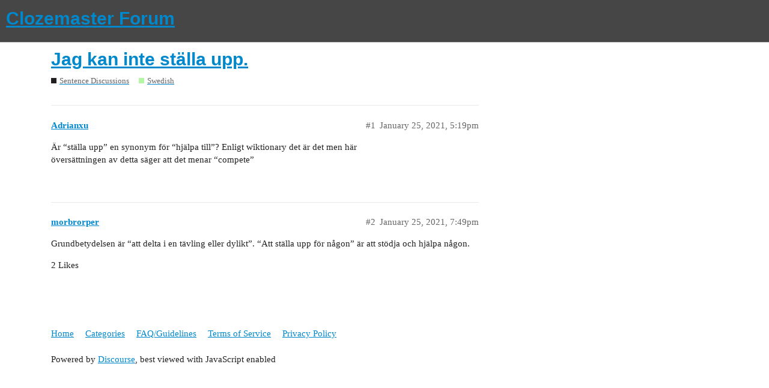

--- FILE ---
content_type: text/html; charset=utf-8
request_url: https://forum.clozemaster.com/t/jag-kan-inte-stalla-upp/14805
body_size: 2905
content:
<!DOCTYPE html>
<html lang="en">
  <head>
    <meta charset="utf-8">
    <title>Jag kan inte ställa upp. - Swedish - Clozemaster Forum</title>
    <meta name="description" content="Är “ställa upp” en synonym för “hjälpa till”? Enligt wiktionary det är det men här 
översättningen av detta säger att det menar “compete”">
    <meta name="generator" content="Discourse 2.9.0.beta4 - https://github.com/discourse/discourse version 1acc4751ff338ebda3372e6ddc53762e8d1666b7">
<link rel="icon" type="image/png" href="https://forum.clozemaster.com/uploads/default/optimized/1X/79f00530b9848da4d11f84948949a541089b26dc_2_32x32.png">
<link rel="apple-touch-icon" type="image/png" href="https://forum.clozemaster.com/uploads/default/optimized/1X/3e18438078fee1c39a5638833a82d5320b9666ed_2_180x180.jpg">
<meta name="theme-color" content="#464646">
<meta name="viewport" content="width=device-width, initial-scale=1.0, minimum-scale=1.0, user-scalable=yes, viewport-fit=cover">
<link rel="canonical" href="https://forum.clozemaster.com/t/jag-kan-inte-stalla-upp/14805" />
<script type="application/ld+json">{"@context":"http://schema.org","@type":"WebSite","url":"https://forum.clozemaster.com","potentialAction":{"@type":"SearchAction","target":"https://forum.clozemaster.com/search?q={search_term_string}","query-input":"required name=search_term_string"}}</script>
<link rel="search" type="application/opensearchdescription+xml" href="https://forum.clozemaster.com/opensearch.xml" title="Clozemaster Forum Search">

    <link href="/stylesheets/color_definitions_simple-light_2_2_7013d6818abc31554569a8efa1005f68daf49376.css?__ws=forum.clozemaster.com" media="all" rel="stylesheet" class="light-scheme"/>

  <link href="/stylesheets/desktop_688cb9dce550463f3923b017925e462987e6a614.css?__ws=forum.clozemaster.com" media="all" rel="stylesheet" data-target="desktop"  />


  <link href="/stylesheets/discourse-details_688cb9dce550463f3923b017925e462987e6a614.css?__ws=forum.clozemaster.com" media="all" rel="stylesheet" data-target="discourse-details"  />
  <link href="/stylesheets/discourse-local-dates_688cb9dce550463f3923b017925e462987e6a614.css?__ws=forum.clozemaster.com" media="all" rel="stylesheet" data-target="discourse-local-dates"  />
  <link href="/stylesheets/discourse-narrative-bot_688cb9dce550463f3923b017925e462987e6a614.css?__ws=forum.clozemaster.com" media="all" rel="stylesheet" data-target="discourse-narrative-bot"  />
  <link href="/stylesheets/discourse-presence_688cb9dce550463f3923b017925e462987e6a614.css?__ws=forum.clozemaster.com" media="all" rel="stylesheet" data-target="discourse-presence"  />
  <link href="/stylesheets/lazy-yt_688cb9dce550463f3923b017925e462987e6a614.css?__ws=forum.clozemaster.com" media="all" rel="stylesheet" data-target="lazy-yt"  />
  <link href="/stylesheets/poll_688cb9dce550463f3923b017925e462987e6a614.css?__ws=forum.clozemaster.com" media="all" rel="stylesheet" data-target="poll"  />
  <link href="/stylesheets/poll_desktop_688cb9dce550463f3923b017925e462987e6a614.css?__ws=forum.clozemaster.com" media="all" rel="stylesheet" data-target="poll_desktop"  />

  <link href="/stylesheets/desktop_theme_3_79f67bfa1aa25150d6343b4282222f428bdd72a8.css?__ws=forum.clozemaster.com" media="all" rel="stylesheet" data-target="desktop_theme" data-theme-id="3" data-theme-name="custom header links"/>
<link href="/stylesheets/desktop_theme_2_4102210cef5444f15129a211448e16f46fcb3403.css?__ws=forum.clozemaster.com" media="all" rel="stylesheet" data-target="desktop_theme" data-theme-id="2" data-theme-name="default"/>

    
    <meta id="data-ga-universal-analytics" data-tracking-code="UA-75014418-1" data-json="{&quot;cookieDomain&quot;:&quot;auto&quot;}" data-auto-link-domains="">

  <link rel="preload" href="/assets/google-universal-analytics-v3-706f1d28f0a97f67a47515c96189277240ec4940d968955042066d7873fd1fe8.js" as="script">
<script src="/assets/google-universal-analytics-v3-706f1d28f0a97f67a47515c96189277240ec4940d968955042066d7873fd1fe8.js"></script>


        <link rel="alternate nofollow" type="application/rss+xml" title="RSS feed of &#39;Jag kan inte ställa upp.&#39;" href="https://forum.clozemaster.com/t/jag-kan-inte-stalla-upp/14805.rss" />
    <meta property="og:site_name" content="Clozemaster Forum" />
<meta property="og:type" content="website" />
<meta name="twitter:card" content="summary" />
<meta name="twitter:image" content="https://forum.clozemaster.com/uploads/default/original/1X/3e18438078fee1c39a5638833a82d5320b9666ed.jpg" />
<meta property="og:image" content="https://forum.clozemaster.com/uploads/default/original/1X/3e18438078fee1c39a5638833a82d5320b9666ed.jpg" />
<meta property="og:url" content="https://forum.clozemaster.com/t/jag-kan-inte-stalla-upp/14805" />
<meta name="twitter:url" content="https://forum.clozemaster.com/t/jag-kan-inte-stalla-upp/14805" />
<meta property="og:title" content="Jag kan inte ställa upp." />
<meta name="twitter:title" content="Jag kan inte ställa upp." />
<meta property="og:description" content="Är “ställa upp” en synonym för “hjälpa till”? Enligt wiktionary det är det men här  översättningen av detta säger att det menar “compete”" />
<meta name="twitter:description" content="Är “ställa upp” en synonym för “hjälpa till”? Enligt wiktionary det är det men här  översättningen av detta säger att det menar “compete”" />
<meta name="twitter:label1" value="Reading time" />
<meta name="twitter:data1" value="1 mins 🕑" />
<meta name="twitter:label2" value="Likes" />
<meta name="twitter:data2" value="2 ❤" />
<meta property="article:published_time" content="2021-01-25T17:19:09+00:00" />
<meta property="og:ignore_canonical" content="true" />


    
  </head>
  <body class="crawler">
    
    <header>
  <a href="/">
    <h1>Clozemaster Forum</h1>
  </a>
</header>

    <div id="main-outlet" class="wrap" role="main">
        <div id="topic-title">
    <h1>
      <a href="/t/jag-kan-inte-stalla-upp/14805">Jag kan inte ställa upp.</a>
    </h1>

      <div class="topic-category" itemscope itemtype="http://schema.org/BreadcrumbList">
          <span itemprop="itemListElement" itemscope itemtype="http://schema.org/ListItem">
            <a href="https://forum.clozemaster.com/c/sentence-discussions/6" class="badge-wrapper bullet" itemprop="item">
              <span class='badge-category-bg' style='background-color: #231F20'></span>
              <span class='badge-category clear-badge'>
                <span class='category-name' itemprop='name'>Sentence Discussions</span>
              </span>
            </a>
            <meta itemprop="position" content="1" />
          </span>
          <span itemprop="itemListElement" itemscope itemtype="http://schema.org/ListItem">
            <a href="https://forum.clozemaster.com/c/sentence-discussions/swedish/20" class="badge-wrapper bullet" itemprop="item">
              <span class='badge-category-bg' style='background-color: #b5f6a4'></span>
              <span class='badge-category clear-badge'>
                <span class='category-name' itemprop='name'>Swedish</span>
              </span>
            </a>
            <meta itemprop="position" content="2" />
          </span>
      </div>

  </div>

  


      <div id='post_1' itemscope itemtype='http://schema.org/DiscussionForumPosting' class='topic-body crawler-post'>
        <div class='crawler-post-meta'>
          <div itemprop='publisher' itemscope itemtype="http://schema.org/Organization">
            <meta itemprop='name' content='Clozemaster'>
              <div itemprop='logo' itemscope itemtype="http://schema.org/ImageObject">
                <meta itemprop='url' content='https://forum.clozemaster.com/uploads/default/original/1X/3e18438078fee1c39a5638833a82d5320b9666ed.jpg'>
              </div>
          </div>
          <span class="creator" itemprop="author" itemscope itemtype="http://schema.org/Person">
            <a itemprop="url" href='https://forum.clozemaster.com/u/Adrianxu'><span itemprop='name'>Adrianxu</span></a>
            
          </span>

          <link itemprop="mainEntityOfPage" href="https://forum.clozemaster.com/t/jag-kan-inte-stalla-upp/14805">


          <span class="crawler-post-infos">
              <time itemprop='datePublished' datetime='2021-01-25T17:19:09Z' class='post-time'>
                January 25, 2021,  5:19pm
              </time>
              <meta itemprop='dateModified' content='2021-01-25T17:19:09Z'>
          <span itemprop='position'>#1</span>
          </span>
        </div>
        <div class='post' itemprop='articleBody'>
          <p>Är “ställa upp” en synonym för “hjälpa till”? Enligt wiktionary det är det men här<br>
översättningen av detta säger att det menar “compete”</p>
        </div>

        <meta itemprop='headline' content='Jag kan inte ställa upp.'>
          <meta itemprop='keywords' content=''>

        <div itemprop="interactionStatistic" itemscope itemtype="http://schema.org/InteractionCounter">
           <meta itemprop="interactionType" content="http://schema.org/LikeAction"/>
           <meta itemprop="userInteractionCount" content="0" />
           <span class='post-likes'></span>
         </div>

         <div itemprop="interactionStatistic" itemscope itemtype="http://schema.org/InteractionCounter">
            <meta itemprop="interactionType" content="http://schema.org/CommentAction"/>
            <meta itemprop="userInteractionCount" content="0" />
          </div>

      </div>
      <div id='post_2' itemscope itemtype='http://schema.org/DiscussionForumPosting' class='topic-body crawler-post'>
        <div class='crawler-post-meta'>
          <div itemprop='publisher' itemscope itemtype="http://schema.org/Organization">
            <meta itemprop='name' content='Clozemaster'>
              <div itemprop='logo' itemscope itemtype="http://schema.org/ImageObject">
                <meta itemprop='url' content='https://forum.clozemaster.com/uploads/default/original/1X/3e18438078fee1c39a5638833a82d5320b9666ed.jpg'>
              </div>
          </div>
          <span class="creator" itemprop="author" itemscope itemtype="http://schema.org/Person">
            <a itemprop="url" href='https://forum.clozemaster.com/u/morbrorper'><span itemprop='name'>morbrorper</span></a>
            
          </span>

          <link itemprop="mainEntityOfPage" href="https://forum.clozemaster.com/t/jag-kan-inte-stalla-upp/14805">


          <span class="crawler-post-infos">
              <time itemprop='datePublished' datetime='2021-01-25T19:49:45Z' class='post-time'>
                January 25, 2021,  7:49pm
              </time>
              <meta itemprop='dateModified' content='2021-01-25T19:49:45Z'>
          <span itemprop='position'>#2</span>
          </span>
        </div>
        <div class='post' itemprop='articleBody'>
          <p>Grundbetydelsen är “att delta i en tävling eller dylikt”. “Att ställa upp för någon” är att stödja och hjälpa någon.</p>
        </div>

        <meta itemprop='headline' content='Jag kan inte ställa upp.'>

        <div itemprop="interactionStatistic" itemscope itemtype="http://schema.org/InteractionCounter">
           <meta itemprop="interactionType" content="http://schema.org/LikeAction"/>
           <meta itemprop="userInteractionCount" content="2" />
           <span class='post-likes'>2 Likes</span>
         </div>

         <div itemprop="interactionStatistic" itemscope itemtype="http://schema.org/InteractionCounter">
            <meta itemprop="interactionType" content="http://schema.org/CommentAction"/>
            <meta itemprop="userInteractionCount" content="0" />
          </div>

      </div>






    </div>
    <footer class="container wrap">
  <nav class='crawler-nav'>
    <ul>
      <li itemscope itemtype='http://schema.org/SiteNavigationElement'>
        <span itemprop='name'>
          <a href='/' itemprop="url">Home </a>
        </span>
      </li>
      <li itemscope itemtype='http://schema.org/SiteNavigationElement'>
        <span itemprop='name'>
          <a href='/categories' itemprop="url">Categories </a>
        </span>
      </li>
      <li itemscope itemtype='http://schema.org/SiteNavigationElement'>
        <span itemprop='name'>
          <a href='/guidelines' itemprop="url">FAQ/Guidelines </a>
        </span>
      </li>
      <li itemscope itemtype='http://schema.org/SiteNavigationElement'>
        <span itemprop='name'>
          <a href='/tos' itemprop="url">Terms of Service </a>
        </span>
      </li>
      <li itemscope itemtype='http://schema.org/SiteNavigationElement'>
        <span itemprop='name'>
          <a href='/privacy' itemprop="url">Privacy Policy </a>
        </span>
      </li>
    </ul>
  </nav>
  <p class='powered-by-link'>Powered by <a href="https://www.discourse.org">Discourse</a>, best viewed with JavaScript enabled</p>
</footer>

    
    
  </body>
  
</html>


--- FILE ---
content_type: text/css
request_url: https://forum.clozemaster.com/stylesheets/discourse-local-dates_688cb9dce550463f3923b017925e462987e6a614.css?__ws=forum.clozemaster.com
body_size: 1483
content:
.discourse-local-date>*{pointer-events:none}.discourse-local-date.cooked-date{color:var(--primary);cursor:pointer;border-bottom:1px dashed var(--primary-medium);white-space:nowrap}.discourse-local-date.cooked-date .d-icon{color:var(--primary)}.discourse-local-date.cooked-date.past{border-bottom-color:var(--primary-low-mid)}.discourse-local-date.cooked-date.past[data-countdown]{color:var(--primary-medium)}#d-popover .locale-dates-previews{max-width:360px}#d-popover .locale-dates-previews .preview{display:flex;flex-direction:column;padding:5px}#d-popover .locale-dates-previews .preview .timezone{font-weight:700}#d-popover .locale-dates-previews .preview.current{background:var(--tertiary-low)}#d-popover .download-calendar{text-align:right;cursor:pointer;margin-top:0.5em}.discourse-local-dates-create-modal-footer{display:flex;align-items:center;justify-content:flex-start}.discourse-local-dates-create-modal-footer:before,.discourse-local-dates-create-modal-footer:after{content:none}.discourse-local-dates-create-modal-footer .cancel-action{margin:0 5px 5px 0}.discourse-local-dates-create-modal-footer .btn+.cancel-action{margin-left:1em}.discourse-local-dates-create-modal-footer .advanced-mode-btn{margin-left:auto}.discourse-local-dates-create-modal{box-sizing:border-box;min-height:320px;display:flex;flex-direction:row;padding:0.5em}.discourse-local-dates-create-modal .picker-panel{padding:5px;border:1px solid var(--primary-low)}.discourse-local-dates-create-modal .date-picker{display:flex;flex-direction:column;width:auto;box-sizing:border-box}.discourse-local-dates-create-modal .date-picker .pika-single{position:relative !important;flex:1;display:flex;border:0}.discourse-local-dates-create-modal .form{flex:1 0 0px}.discourse-local-dates-create-modal .form label{font-weight:700}.discourse-local-dates-create-modal .form .date-time-configuration{display:flex}.discourse-local-dates-create-modal .form .date-time-configuration .fake-input{display:none}.discourse-local-dates-create-modal .form .date-time-configuration .timezone-input{width:100%}.discourse-local-dates-create-modal .form .date-time-configuration .timezone-input.is-expanded .select-kit-header{border:1px solid var(--primary-medium)}.discourse-local-dates-create-modal .form .date-time-configuration .timezone-input .select-kit-header{padding:0.5em 0.5em;border:1px solid var(--primary-low)}.discourse-local-dates-create-modal .form .date-time-configuration .timezone-input .select-kit-header .d-icon{margin-right:1em}.discourse-local-dates-create-modal .form .date-time-configuration .timezone-input .select-kit-header .caret-icon{margin-right:0}.discourse-local-dates-create-modal .form .date-time-configuration .date-time-control{position:relative;display:flex;border:1px solid var(--primary-low)}.discourse-local-dates-create-modal .form .date-time-configuration .date-time-control.is-filled .date-time,.discourse-local-dates-create-modal .form .date-time-configuration .date-time-control.is-selected .date-time{color:var(--primary);background:var(--secondary)}.discourse-local-dates-create-modal .form .date-time-configuration .date-time-control.is-filled .d-icon,.discourse-local-dates-create-modal .form .date-time-configuration .date-time-control.is-selected .d-icon{color:var(--primary-high)}.discourse-local-dates-create-modal .form .date-time-configuration .date-time-control.from{border-radius:5px 5px 0 0}.discourse-local-dates-create-modal .form .date-time-configuration .date-time-control.from .date-time{border-radius:5px 5px 0 0}.discourse-local-dates-create-modal .form .date-time-configuration .date-time-control.from.is-selected{border-color:var(--tertiary)}.discourse-local-dates-create-modal .form .date-time-configuration .date-time-control.to{border-radius:0 0 5px 5px;margin-bottom:1em}.discourse-local-dates-create-modal .form .date-time-configuration .date-time-control.to .date-time{border-radius:0 0 5px 5px;padding-right:3em}.discourse-local-dates-create-modal .form .date-time-configuration .date-time-control.to.is-selected{border-color:var(--tertiary)}.discourse-local-dates-create-modal .form .date-time-configuration .date-time-control .date-time{color:var(--primary-medium);background:var(--primary-very-low)}.discourse-local-dates-create-modal .form .date-time-configuration .date-time-control .d-icon{position:absolute;margin-top:auto;margin-bottom:auto;left:0.5em;top:0;bottom:0;color:var(--primary-medium)}.discourse-local-dates-create-modal .form .date-time-configuration .date-time-control .delete-to-date{position:absolute;margin-top:auto;margin-bottom:auto;right:0;width:30px;top:0;bottom:0;color:var(--primary-high);border-radius:0 0 5px 0}.discourse-local-dates-create-modal .form .date-time-configuration .date-time-control .date-time{padding:1em 0.5em 1em 2em;border:0;outline:none;flex:1;overflow:hidden;white-space:nowrap;text-overflow:ellipsis;width:100%;justify-content:flex-start}.discourse-local-dates-create-modal .form .date-time-configuration .inputs-panel{flex:1}.discourse-local-dates-create-modal .form .date-time-configuration .picker-panel{z-index:1;background:var(--secondary);width:200px;box-sizing:border-box;margin-left:1em}.discourse-local-dates-create-modal .form .date-time-configuration .time-pickers{display:flex;justify-content:center;flex:1;margin-top:1em;align-items:center;padding:0.25em;border-top:1px solid var(--primary-low-mid);box-sizing:border-box}.discourse-local-dates-create-modal .form .date-time-configuration .time-pickers .d-icon{color:var(--primary-medium);margin-right:0.5em}.discourse-local-dates-create-modal .form .date-time-configuration .time-pickers .time-picker{box-shadow:none;margin:0;box-sizing:border-box;width:100%}.discourse-local-dates-create-modal .form .preview{text-align:center;margin-top:0;margin-bottom:0.5em;display:flex;align-items:center;padding:0.5em;flex-wrap:wrap}.discourse-local-dates-create-modal .form .preview b{margin-right:0.5em;margin-left:0.5em}.discourse-local-dates-create-modal .form .preview b+p{margin:0;display:inline-block}.discourse-local-dates-create-modal .form .recurrence .recurrence-input{width:300px}.discourse-local-dates-create-modal .validation-error{margin-bottom:0.5em}.discourse-local-dates-create-modal .format .format-input{width:280px}.discourse-local-dates-create-modal .formats{list-style:none;padding:0;margin:0}.discourse-local-dates-create-modal .formats .format .previewed-format{color:var(--primary-medium)}.discourse-local-dates-create-modal .control-group.recurrence,.discourse-local-dates-create-modal .control-group.format,.discourse-local-dates-create-modal .control-group.timezones{margin-top:1em}.discourse-local-dates-create-modal .timezones-input{width:99%}html:not(.mobile-view) .fixed-modal .discourse-local-dates-create-modal.modal-body{width:40em;max-width:100vw;max-height:400px !important}html.mobile-view .fixed-modal .discourse-local-dates-create-modal.modal-body{max-height:400px !important}html.mobile-view .fixed-modal .discourse-local-dates-create-modal.modal-body .date-time-configuration{flex-direction:column}html.mobile-view .fixed-modal .discourse-local-dates-create-modal.modal-body .picker-panel{width:100%;margin:0 0 1em 0}html.mobile-view .fixed-modal .discourse-local-dates-create-modal.modal-body .picker-panel .pika-single{justify-content:center}html.mobile-view .fixed-modal .discourse-local-dates-create-modal.modal-body .time-picker{padding-top:6px}

/*# sourceMappingURL=discourse-local-dates_688cb9dce550463f3923b017925e462987e6a614.css.map?__ws=forum.clozemaster.com */
